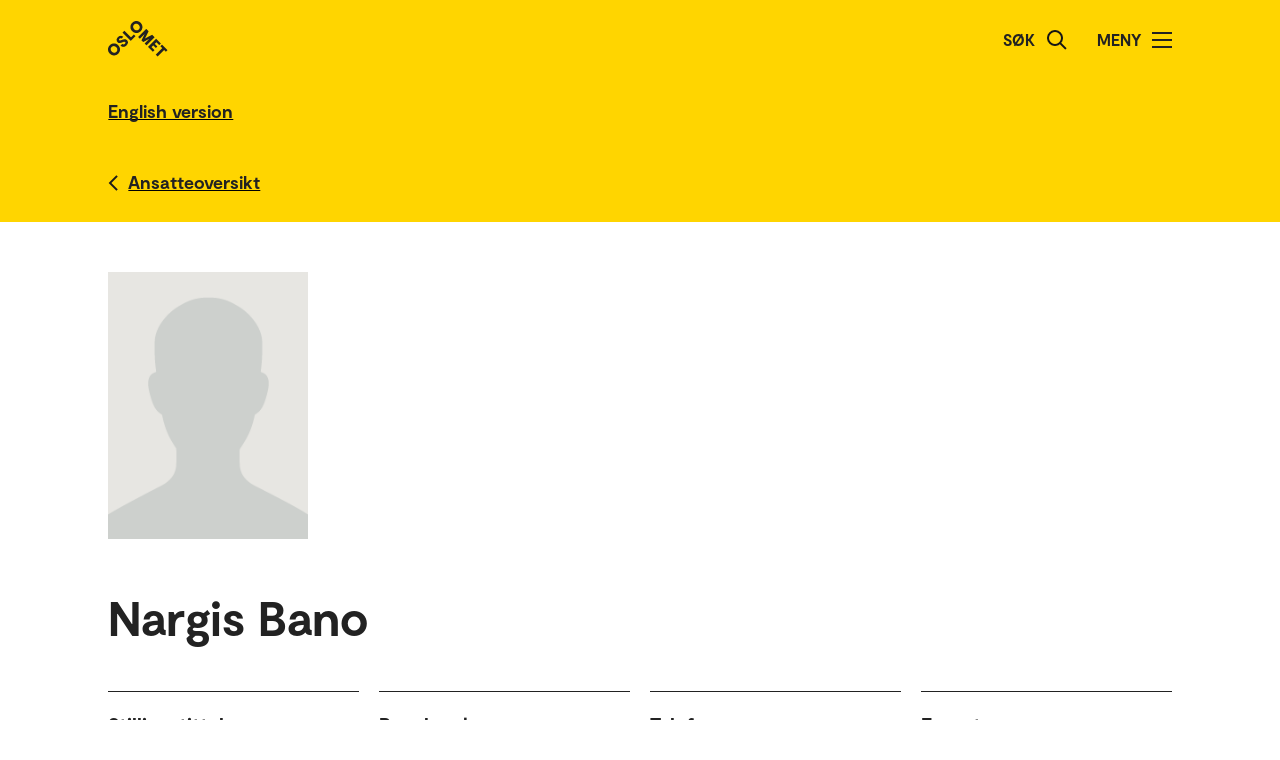

--- FILE ---
content_type: text/html; charset=UTF-8
request_url: https://www.oslomet.no/om/ansatt/nargisba/
body_size: 22934
content:
<!doctype html>
<html lang="no" class="html-locale-no">
<head>
    <meta charset="utf-8">
    <meta name="viewport" content="width=device-width, initial-scale=0.86, maximum-scale=3.0, minimum-scale=0.86">
    <title>Nargis Bano - OsloMet</title><link href="/build/css/main.css?v=202510021148" rel="preload" as="style" nonce="934794182e5e4d0db18b9882c9c68f59fb5e61646d572aa995bc699b9c30cb74">
                <link href="/build/js/lib/loadjs.min.js" rel="preload" as="script" nonce="934794182e5e4d0db18b9882c9c68f59fb5e61646d572aa995bc699b9c30cb74">
    <link href="/build/css/employee-profile.css?v=202510021148" rel="preload" as="style" nonce="934794182e5e4d0db18b9882c9c68f59fb5e61646d572aa995bc699b9c30cb74"><meta name="description" content="Nargis Bano">
    <meta name="keywords" content="Nargis Bano">

    <meta name="author" content="OsloMet - storbyuniversitetet">

    <meta name="copyright" content="OsloMet - storbyuniversitetet">

    <meta name="robots" content="all">


    <meta property="og:title" content="Nargis Bano">
    <meta property="og:description" content="Nargis Bano">

    <meta property="og:type" content="website">

    
    <meta property="og:url" content="https://www.oslomet.no/om/ansatt/nargisba/">

    
    <meta property="og:locale" content="nb_NO">

    <link rel="canonical" href="https://www.oslomet.no/om/ansatt/nargisba/">
<link rel="home" href="https://www.oslomet.no/" title="OsloMet">
<link rel="manifest" href="https://www.oslomet.no/manifest.json">
        <link rel="sitemap" href="https://www.oslomet.no/sitemap.xml" title="Sitemap">
    <link rel="shortcut icon" href="https://www.oslomet.no/build/images/favicon-32x32.png">
    <link rel="apple-touch-icon" href="https://www.oslomet.no/build/images/apple-touch-icon.png">
<link href="/build/css/main.css?v=202510021148" rel="stylesheet" nonce="934794182e5e4d0db18b9882c9c68f59fb5e61646d572aa995bc699b9c30cb74">
        
    <link href="/build/css/employee-profile.css?v=202510021148" rel="stylesheet" nonce="934794182e5e4d0db18b9882c9c68f59fb5e61646d572aa995bc699b9c30cb74">                
<script nonce="934794182e5e4d0db18b9882c9c68f59fb5e61646d572aa995bc699b9c30cb74">(function(w,d,s,l,i){w[l]=w[l]||[];w[l].push(
    {'gtm.start': new Date().getTime(),event:'gtm.js'}
    );var f=d.getElementsByTagName(s)[0],
    j=d.createElement(s),dl=l!='dataLayer'?'&l='+l:'';j.async=true;j.src=
    'https://www.googletagmanager.com/gtm.js?id='+i+dl;f.parentNode.insertBefore(j,f);
    })(window,document,'script','dataLayer','GTM-5MNZMZWW');</script>
        <script src="/build/js/lib/loadjs.min.js" nonce="934794182e5e4d0db18b9882c9c68f59fb5e61646d572aa995bc699b9c30cb74"></script>
        <script nonce="934794182e5e4d0db18b9882c9c68f59fb5e61646d572aa995bc699b9c30cb74">window.OM_VERSION_UPDATE = (new Date()).getTime();</script>
    </head><body class="body-locale-no content-spacing" data-page-id="">                
<noscript nonce="934794182e5e4d0db18b9882c9c68f59fb5e61646d572aa995bc699b9c30cb74"><iframe class="display-none visibility-hidden" src="https://www.googletagmanager.com/ns.html?id=GTM-5MNZMZWW" height="0" width="0"></iframe></noscript>
         
            
    
    
        
    







<div class="o-header yellow" role="dialog">
            <a href="#start-hovedinnhold" class="a-skip-to-main-content">
    <span>Hopp til hovedinnhold</span>
</a>
    
    <div class="header-wrapper">
        <div class="header-top">
                        
                        
            <a href="/" class="logo">
                                <svg role="img" aria-label="OsloMet - Forside" width="60px" height="36px" viewBox="0 0 60 36" version="1.1" xmlns="http://www.w3.org/2000/svg" xmlns:xlink="http://www.w3.org/1999/xlink">
                    <title>OsloMet - Forside</title>
                    <g stroke="none" stroke-width="1" fill="none" fill-rule="evenodd">
                        <g id="logo-color" transform="translate(-23.000000, -22.000000)" fill="#222222">
                            <g transform="translate(23.000000, 22.000000)">
                                <polygon id="Fill-11" points="57.8624118 30.8473235 56.0465294 29.0314412 49.5541765 35.5237941 47.703 33.6717353 54.1953529 27.1802647 52.3785882 25.3635 54.0894706 23.6526176 59.5732941 29.1364412"></polygon>
                                <polygon id="Fill-13" points="46.4544706 29.0481176 44.7665294 30.7360588 39.9938824 25.9634118 48.1971176 17.7601765 52.9653529 22.5284118 51.2782941 24.2154706 48.3144706 21.2525294 46.7553529 22.8107647 49.443 25.4992941 47.8494706 27.0919412 45.1618235 24.4042941 43.4862353 26.0807647"></polygon>
                                <polygon id="Fill-15" points="38.4021176 24.3710294 36.6091765 22.5789706 41.2027059 17.9589706 35.073 21.0375 33.4097647 19.3901471 36.4874118 13.1933824 31.8665294 17.8363235 30.0735882 16.0433824 38.2768235 7.84014706 40.6671176 10.2304412 37.0044706 17.4710294 44.2027059 13.7660294 46.6053529 16.1686765"></polygon>
                                <path d="M30.6798529,3.76491176 C29.2857353,2.36991176 27.2810294,2.31255882 26.0157353,3.57697059 C24.7036765,4.88902941 24.7857353,6.87079412 26.1798529,8.26491176 C27.5748529,9.65991176 29.5548529,9.74108824 30.8677941,8.42902941 C32.1445588,7.15226471 32.0748529,5.15902941 30.6798529,3.76491176 M24.2351471,10.2096176 C21.8325,7.80697059 21.7857353,4.22197059 24.2227941,1.78402941 C26.6254412,-0.618617647 30.2227941,-0.583323529 32.6254412,1.81932353 C35.0272059,4.22197059 35.0633824,7.81932353 32.6607353,10.2210882 C30.2113235,12.6713824 26.6369118,12.6113824 24.2351471,10.2096176" id="Fill-6"></path>
                                <polygon id="Fill-9" points="25.8596471 13.4018824 27.5528824 15.0951176 22.782 19.8651176 14.5796471 11.6627647 16.3955294 9.84688235 22.9055294 16.3568824"></polygon>
                                <path d="M18.4322647,24.4502647 C16.4866765,26.3949706 14.1546176,26.3129118 12.4790294,24.6373235 L14.2957941,22.8205588 C15.0810882,23.6067353 16.0296176,23.6887941 16.9084412,22.8099706 C17.4360882,22.2823235 17.6346176,21.5667353 17.1078529,21.0399706 C16.5449118,20.4779118 15.6546176,20.7355588 14.3893235,21.2985 C12.8425588,21.9311471 10.9437353,22.6335 9.58402941,21.2737941 C8.02579412,19.7164412 8.3655,17.6411471 9.88932353,16.1190882 C11.6822647,14.3243824 13.8731471,14.4540882 15.2566765,15.8367353 L13.5572647,17.5361471 C12.9590294,17.0332059 12.1746176,16.9732059 11.4713824,17.6764412 C10.9552059,18.1917353 10.8616765,18.8252647 11.3072647,19.2708529 C11.7405,19.7040882 12.3378529,19.5285 13.5810882,19.0132059 C15.7137353,18.1687941 17.5410882,17.6764412 19.0296176,19.1649706 C20.5887353,20.7232059 20.1316765,22.7508529 18.4322647,24.4502647" id="Fill-4"></path>
                                <path d="M1.80917647,24.1979118 C4.21182353,21.7952647 7.80917647,21.8305588 10.2118235,24.2332059 C12.6135882,26.6358529 12.6488824,30.2332059 10.2471176,32.6349706 C7.79770588,35.0852647 4.22329412,35.0261471 1.82064706,32.6243824 C-0.582,30.2217353 -0.627882353,26.6358529 1.80917647,24.1979118 Z M3.60211765,25.9908529 C2.29005882,27.3029118 2.37211765,29.2837941 3.76623529,30.6787941 C5.16123529,32.0737941 7.14123529,32.1549706 8.45417647,30.8420294 C9.73094118,29.5652647 9.66123529,27.5729118 8.26623529,26.1779118 C6.87211765,24.7837941 4.86741176,24.7255588 3.60211765,25.9908529 Z" id="Fill-1"></path>
                            </g>
                        </g>
                    </g>
                </svg>
            </a>
            <div class="icon-box">
                
                                    <div class="a-header-item false" id="search">
        
            <form action="/s" method="get" class="header-search locale-no">
            <label for="global-search">Søk</label>
            <input id="global-search" type="text" name="q">
            <button type="submit" aria-label="Søk">
                <img src="/build/images/search-icon.svg" alt="Søk">
            </button>
        </form>
    
    </div>
                                    <div class="a-header-item true" id="menu">
        
                                Meny

            
            
            <button class="menu-icon" aria-label="Åpne/Lukk menyen" aria-expanded="false" aria-controls="menu">
            <span></span>
            <span></span>
            <span></span>
            <span></span>
        </button>
    </div>
                            </div>
        </div>
    </div>

    <div class="menu">
        <nav class="menu-inner">
            <ul class="menu-primary-group">
                                                                        
        
                    
        <li id="mainnav-item-page-studier"><a href="/studier">Studier</a></li>
                        
        
                    
        <li id="mainnav-item-page-forskning"><a href="/forskning">Forskningen vår</a></li>
                        
        
                    
        <li id="mainnav-item-page-om__samarbeid"><a href="/om/samarbeid">Samarbeid</a></li>
                        
        
                    
        <li id="mainnav-item-page-ub"><a href="/ub">Universitetsbiblioteket</a></li>
                        
        
                    
        <li id="mainnav-item-page-om"><a href="/om">Om OsloMet</a></li>
                        
        
                    
        <li id="mainnav-item-page-om__kontakt"><a href="/om/kontakt">Kontakt</a></li>
                        
        
                    
        <li id="mainnav-item-page-om__for-studenter"><a href="/om/for-studenter">For studenter</a></li>
                </ul>

            
                    </nav>
  </div>
</div>




                
    <div class="o-english-header yellow">
    <div class="header-wrapper">
        

<a href="/en/about/employee/nargisba/" class="a-link interactive-enhanced">
    <span>English version</span>
</a>    </div>
</div>    
                            
        
            <div class="m-back-button yellow">
    <div class="m-back-button yellow">
        <div class="header-wrapper">
            <div class="header-bottom">
                <div class="back-button">
                    

<a href="/om/ansatteoversikt" class="a-link back interactive-enhanced">
    <span>Ansatteoversikt</span>
</a>                </div>
            </div>
        </div>
    </div>
</div>    

        <div class="o-page-header page-header-employee-profile" id="start-hovedinnhold">
    <div class="o-page-header-inner">

        
                                                                            
                    <img src="/build/images/profile-employee.jpg" alt="Nargis Bano" class="page-header-image grid-item lazyload" data-srcset="/build/images/profile-employee.jpg 225w" id="employee-profile-image-nargisba" size="auto" loading="lazy">
                                    
        <div class="page-title grid-item">
                                <h1 class="a-headline grid-item bold">
        <span>Nargis Bano</span>
    </h1>
            
                    </div>

                    <div class="o-metadata-list-block grid-item">
                <div class="m-metadata-list-item grid-item">
                        <span class="a-headline grid-item bold h4">
        Stillingstittel
    </span>
        
        <ul class="items">
                                                                                                <li>konsulent</li>
                                                        </ul>
    </div>
                <div class="m-metadata-list-item grid-item">
                        <span class="a-headline grid-item bold h4">
        Besøksadresse
    </span>
        
        <ul class="items">
                                                                                                <li>Kunnskapsveien 55, 2007 Kjeller</li>
                                                                    <li>Kontornummer: KB140</li>
                                                        </ul>
    </div>
                <div class="m-metadata-list-item grid-item">
                        <span class="a-headline grid-item bold h4">
        Telefon
    </span>
        
        <ul class="items">
                                                                                                <li></li>
                                                                    <li>Kontor: +47 672 35 195</li>
                                                        </ul>
    </div>
                <div class="m-metadata-list-item grid-item">
                        <span class="a-headline grid-item bold h4">
        E-post
    </span>
        
        <ul class="items">
                                                                                                <li>nargis.bano@oslomet.no</li>
                                                        </ul>
    </div>
                <div class="m-metadata-list-item grid-item">
                        <span class="a-headline grid-item bold h4">
        Tilhørighet
    </span>
        
        <ul class="items">
                                                                                                <li><dl class="grid-item">
                    <dt>    

<a href="/om/ansatteoversikt?unitcode=oi&amp;departmentcode=oi" class="a-link bold">
    <span>Divisjon for organisasjon og infrastruktur</span>
</a></dt>
                    
                                                                                                                                        
                                <dd class="affiliations-dd-15"><span class="affiliations-dd-span-0">&ndash;</span>     

<a href="/om/ansatteoversikt?unitcode=oi&amp;departmentcode=oi-ed" class="a-link bold">
    <span>Avdeling for eiendom</span>
</a></dd>
                                                                                            
                                <dd class="affiliations-dd-30"><span class="affiliations-dd-span-15">&ndash;</span>     

<a href="/om/ansatteoversikt?unitcode=oi&amp;departmentcode=oi-ed-tb" class="a-link bold">
    <span>Seksjon for tjenestestyring og brukerstøtte</span>
</a></dd>
                                                                                        </dl></li>
                                                        </ul>
    </div>
    </div>

        
    </div>
</div>

    
    <div class="m-article-content-wrapper">
        <div class="article-content content-spacing content-spacing-article">
            
                            
        
    

                            

                            

                            

                            
    

                            
    
            
                        <div class="grid-item tabs-container">
                    
                    
            </div>

        </div>
    </div>

    
    





<div class="o-footer">
                    
    
                        
                                                        
                        
                            <div class="newsletter">
                    <div class="newsletter-inner">
                            <h2 class="a-headline grid-item bold">
        <span>Hold deg oppdatert på hva som skjer på OsloMet.</span>
    </h2>

                        <div class="button-wrapper">
                                <a href="/nyhetsbrev" class="a-button black">
        Abonner på vårt nyhetsbrev!
    </a>
                        </div>
                    </div>
                </div>
                             
    <div class="o-footer-container">
        



 



<div class="m-footer-contact">
    <img class="m-footer-logo" src="/build/images/logo-footer.svg" alt="Oslo Metropolitan University - Storbyuniversitetet logo">
    <div class="m-footer-info">
        Postboks 4, St. Olavs plass<br />
0130 Oslo<br>
        Tlf.: 67 23 50 00
    </div>

    <div class="m-footer-action">
                                
            
            

<a href="/om/kontakt" class="a-link black">
    <span>Kontakt oss</span>
</a>                
    </div>
</div>
        



 



<ul class="m-footer-links arrow-mobile">
            
                            
        
        
                                                    
                                        
        
        
        <li class="m-footer-link">
            

<a href="/en" class="a-link arrow black">
    <span>English</span>
</a>        </li> 
            
        
        
        
                                                    
        
        
        
        <li class="m-footer-link">
            

<a href="/alumni" class="a-link arrow black">
    <span>Alumni</span>
</a>        </li> 
            
        
        
        
                                                    
        
        
        
        <li class="m-footer-link">
            

<a href="/om/ansatteoversikt" class="a-link arrow black">
    <span>Ansatteoversikt</span>
</a>        </li> 
            
        
        
        
                                                    
        
        
        
        <li class="m-footer-link">
            

<a href="/om/arrangement/arrangementsoversikt" class="a-link arrow black">
    <span>Arrangementsoversikt</span>
</a>        </li> 
            
        
        
        
                                                    
        
        
        
        <li class="m-footer-link">
            

<a href="/om/for-ansatte" class="a-link arrow black">
    <span>For ansatte</span>
</a>        </li> 
            
        
        
        
                                                    
        
        
        
        <li class="m-footer-link">
            

<a href="/om/for-studenter" class="a-link arrow black">
    <span>For studenter</span>
</a>        </li> 
            
        
        
        
                                                    
        
        
        
        <li class="m-footer-link">
            

<a href="/om/ledige-stillinger" class="a-link arrow black">
    <span>Ledige stillinger</span>
</a>        </li> 
            
        
        
        
                                                    
        
        
        
        <li class="m-footer-link">
            

<a href="/om/personvernerklering-informasjonskapslar" class="a-link arrow black">
    <span>Personvernerklæring og informasjonskapslar</span>
</a>        </li> 
            
        
        
        
                                                    
        
        
        
        <li class="m-footer-link">
            

<a href="/om/pressekontakt" class="a-link arrow black">
    <span>Pressekontakt</span>
</a>        </li> 
            
        
        
        
                                                    
        
        
        
        <li class="m-footer-link">
            

<a href="/om/tilgjengelegheitserklering" class="a-link arrow black">
    <span>Tilgjengelegheitserklæring</span>
</a>        </li> 
    
                        <li class="m-footer-link">    </li>
            </ul>
        





<div class="m-footer-social">
    <ul class="m-footer-links arrow-mobile">
                    
                            <li class="m-footer-link">
                    

<a href="https://www.facebook.com/oslomet/" class="a-link arrow black">
    <span>Facebook</span>
</a>                </li>
                                
                                
                            <li class="m-footer-link">
                    

<a href="https://no.linkedin.com/school/oslomet/" class="a-link arrow black">
    <span>LinkedIn</span>
</a>                </li>
                                
                                
                            <li class="m-footer-link">
                    

<a href="https://www.instagram.com/oslomet/?hl=nb" class="a-link arrow black">
    <span>Instagram</span>
</a>                </li>
                        </ul>
</div>    </div>
</div>    <script nonce="934794182e5e4d0db18b9882c9c68f59fb5e61646d572aa995bc699b9c30cb74">
        loadjs('/build/js/lib/lazysizes.min.js', 'lazysizes');
        loadjs('/build/js/lib/jquery.min.js', 'jquery');
        loadjs('/build/js/lib/inview.js', 'inview');
        loadjs('/build/js/lib/counterUp.js', 'counterUp');
        loadjs('/build/js/lib/moment.min.js', 'moment');

        loadjs('/build/js/storage.js', 'storage');

        loadjs.ready(['jquery'], {
            success: function() {
                loadjs('/build/js/lib/lightgallery.min.js', 'lightgallery');
                // loadjs('/build/js/lib/fitvids.js', 'fitvids');
                loadjs.ready(['lightgallery'], {
                    success: function() {
                        loadjs('css!/build/css/lib/lightgallery.css', 'lightgallerycss');
                        loadjs('/build/js/main.js?v=202510021148', 'main');
                    }
                });

                loadjs('/build/js/ajax.js?v=202510021148', 'ajax');

                loadjs('/build/js/lib/jquery.hotkeys.js', 'hotkeys');
                loadjs.ready(['hotkeys'], {
                    success: function() {
                        if ($('.m-accordion-group-headline').length) {
                                $(document).on('keydown', null, 'ctrl+f meta+f', function(e) {
                                    $('.m-accordion-group-headline').find('.a-expand-button').addClass('expanded').attr('aria-expanded', true);
                                    $('.m-accordion-group-panel').css('display', 'block');
                                });
                            }}
                });
            }
        });

        loadjs.ready(['lazysizes'], {
            success: function() {
                if(!window.HTMLPictureElement || document.msElementsFromPoint) {
                    document.createElement('picture');
                    loadjs('/build/js/lib/respimage.min.js', 'respimage');
                    loadjs.ready(['respimage'], { success: function() {} });
                }

                // Lazyload bg images
                document.addEventListener('lazybeforeunveil', function(e) {
                    var bg = e.target.getAttribute('data-bg');
                    if(bg) {
                        e.target.style.backgroundImage = "url('" + bg + "')";
                    }

                    var poster = e.target.getAttribute('data-poster');
                    if(poster) {
                        e.target.poster = poster;
                    }
                });
            }
        });

        loadjs('https://siteimproveanalytics.com/js/siteanalyze_6000487.js', 'siteanalyze');
        </script>
</body>
</html>
